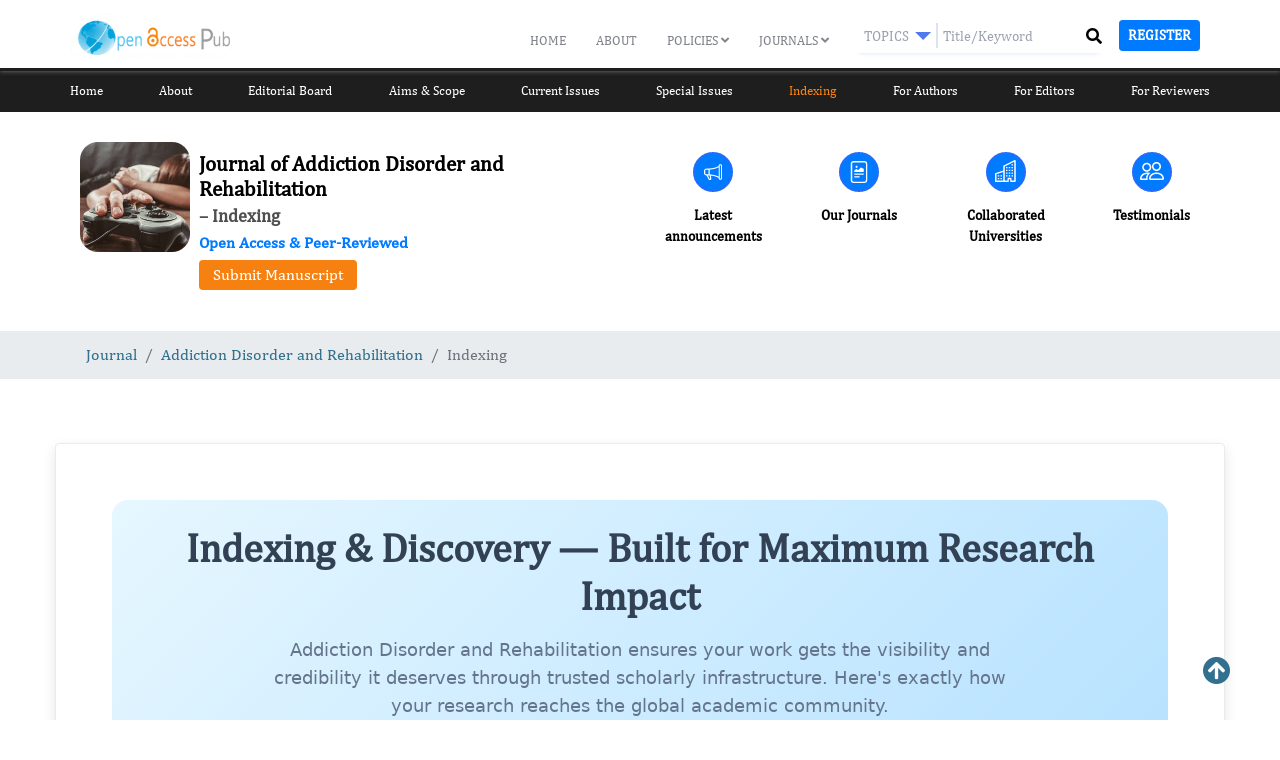

--- FILE ---
content_type: text/html; charset=UTF-8
request_url: https://oap-journals.com/journal/addiction-disorder-and-rehabilitation/indexing
body_size: 20459
content:

<!doctype html>

<html lang="en">

    <head>

        <!-- Google Tag Manager -->
<script type="d779524f3757f2909fa17689-text/javascript">(function(w,d,s,l,i){w[l]=w[l]||[];w[l].push({'gtm.start':
new Date().getTime(),event:'gtm.js'});var f=d.getElementsByTagName(s)[0],
j=d.createElement(s),dl=l!='dataLayer'?'&l='+l:'';j.async=true;j.src=
'https://www.googletagmanager.com/gtm.js?id='+i+dl;f.parentNode.insertBefore(j,f);
})(window,document,'script','dataLayer','GTM-WPSVXWV');</script>
<!-- End Google Tag Manager -->

        <meta name="yandex-verification" content="f30c1f022629f7d6" />



        <!-- Required meta tags -->

        
        
        <meta charset="UTF-8">

        <meta name="viewport" content="width=device-width, initial-scale=1.0">

        <!-- <meta name="robots" content="all" /> -->

<!-- <link rel="canonical" href="" /> -->
<link rel="canonical" href="https://openaccesspub.org/journal/addiction-disorder-and-rehabilitation/indexing" />
<title>Journal of Addiction Disorder and Rehabilitation | JADR | Open Access Pub </title>

<!-- <meta name="title" content="Journal of Addiction Disorder and Rehabilitation | JADR | Open Access Pub "/> -->
<meta name="description" content="Addiction Disorder and Rehabilitation is a scholarly journal devoted to advances in physical, occupational, and psychotherapies for treating addict..."/>
<!-- <meta name="keywords" content="Addiction, Disorders, Rehabilitation"/> -->
<meta name="keywords" />


<meta property="og:title" content="Journal of Addiction Disorder and Rehabilitation | JADR | Open Access Pub " />
<meta property="og:description" content="Addiction Disorder and Rehabilitation is a scholarly journal devoted to advances in physical, occupational, and psychotherapies for treating addict..." />
<meta property="og:image" content="https://twitter.com/Open_Access_Pub/photo" />
<meta property="og:type" content="website" />
<meta property="og:site_name" content="Open Access Pub" />
<meta property="og:url" content="https://openaccesspub.org/journal/addiction-disorder-and-rehabilitation/indexing" />
<meta property="og:locale" content="en" />

<meta property="twitter:title" content="Journal of Addiction Disorder and Rehabilitation | JADR | Open Access Pub " />
<meta property="twitter:description" content="Addiction Disorder and Rehabilitation is a scholarly journal devoted to advances in physical, occupational, and psychotherapies for treating addict..." />
<meta property="twitter:image" content="https://twitter.com/Open_Access_Pub/photo" />
<meta property="twitter:card" content="summary_large_image" />
<meta property="twitter:url" content="https://openaccesspub.org/journal/addiction-disorder-and-rehabilitation/indexing" />

<meta name="robots" content="index,follow">
<meta http-equiv='content-language' content='en-us'>
<meta name="author" content="Open Access Pub">
<script type="application/ld+json">{
    "@context" : "https://schema.org",
    "@type" : "Organization",
    "name" : "Openaccesspub",
    "logo":" https://openaccesspub.org/assects-2020/img/logo.svg",
    "description": "Open Access Pub is publishing Online Scientific journals using old/new open independent journals. All the Open Access peer-reviewed journals provide a platform for the dissemination of the original research articles in various multidisciplinary interests in the form of Volume and Issues.",
    "url": " https://openaccesspub.org",
    "image" : " https://openaccesspub.org/assects-2020/img/1612009472_7e4287bc24f4220febb3.png",
    "address" :{
      "@type" : "PostalAddress",
      "streetAddress" : "616 Corporate Way, Suite 2-6158",
      "addressRegion" : "Valley Cottage, NY 10989",
      "addressCountry" : "United states"
    },
    "sameAs" : [
      "https://twitter.com/Open_Access_Pub",
      "https://www.facebook.com/openaccesspub"
    ]
  }</script>
<script type='application/ld+json'> 
  {
    "@context": "http://www.schema.org",
    "@type": "WebSite",
    "name": "Openaccesspub",
    "alternateName":"OAP"
}</script>

        
        <!--  -->

        <link rel="stylesheet" href="https://oap-journals.com/assects-2020/css/aos.css" />

        <link href="https://oap-journals.com/assects-2020/css/social_fixed.css"  rel = "stylesheet" type="text/css" />



        <!--  -->

        <link rel="shortcut icon" type="image/x-icon" href="https://oap-journals.com/assects-2020/img/favicon.ico"/>

        <!-- Bootstrap Core CSS -->



        <link   rel="stylesheet" href="https://oap-journals.com/assects-2020/css/bootstrap.min.css">     

        <link   rel="stylesheet" href="https://oap-journals.com/assects-2020/css/font-awesome.min.css">     

        <!-- Slick Slider -->

        <link  href="https://oap-journals.com/assects-2020/css/slick.css" rel="stylesheet" type="text/css">

        <!-- portfolio Slider -->

        <!-- Custom CSS -->

      

        

        <!-- Custom Fonts Awesome -->

     <!--   <link rel="stylesheet" href="https://stackpath.bootstrapcdn.com/font-awesome/4.7.0/css/font-awesome.min.css">  --> 

     <link href="https://oap-journals.com/assects-2020/fonts/cambria/stylesheet.css"  rel = "stylesheet" type="text/css" />

        <link href="https://oap-journals.com/assects-2020/css/main_site_2020.css" rel="stylesheet">

        <link href="https://use.fontawesome.com/releases/v5.0.6/css/all.css" rel="stylesheet">

        

      

        

        

      <!--<link href="https://oap-journals.com/ckeditor/sample.css" rel="stylesheet"> -->

              <link href="https://oap-journals.com/assects-2020/css/sample.css" rel="stylesheet"> 

        

        <script src="https://code.jquery.com/jquery-3.4.1.min.js" type="d779524f3757f2909fa17689-text/javascript"></script>

        <script src="https://cdnjs.cloudflare.com/ajax/libs/popper.js/1.11.0/umd/popper.min.js" type="d779524f3757f2909fa17689-text/javascript"></script>

        

        <script src="https://oap-journals.com/assects-2020/js/bootstrap.min.js" type="d779524f3757f2909fa17689-text/javascript"></script> 

        <script src="https://oap-journals.com/assects-2020/js/slick.min.js" type="d779524f3757f2909fa17689-text/javascript"></script>

        <script src="https://oap-journals.com/assects-2020/js/aos.js" type="d779524f3757f2909fa17689-text/javascript"></script>

        

        <!-- Fancybox: disable legacy v2 includes to avoid conflicts with v3 -->
        <!--
        <script type="text/javascript" src="https://oap-journals.com/assects-2020/fancy/jquery.mousewheel-3.0.6.pack.js"></script>
        <script type="text/javascript" src="https://oap-journals.com/assects-2020/fancy/jquery.fancybox.pack.js?v=2.1.7"></script>
        <link rel="stylesheet" type="text/css" href="https://oap-journals.com/assects-2020/fancy/jquery.fancybox.css?v=2.1.7" media="screen" />
        <link rel="stylesheet" type="text/css" href="https://oap-journals.com/assects-2020/fancy/jquery.fancybox-buttons.css?v=2.1.7" />
        <script type="text/javascript" src="https://oap-journals.com/assects-2020/fancy/jquery.fancybox-buttons.js?v=2.1.7"></script>
        <link rel="stylesheet" type="text/css" href="https://oap-journals.com/assects-2020/fancy/jquery.fancybox-thumbs.css?v=2.1.7" />
        <script type="text/javascript" src="https://oap-journals.com/assects-2020/fancy/jquery.fancybox-thumbs.js?v=2.1.7"></script>
        <script type="text/javascript" src="https://oap-journals.com/assects-2020/fancy/jquery.fancybox-media.js?v=1.0.0"></script>
        -->

        <link href="https://fonts.googleapis.com/css2?family=Roboto:wght@400;500;700&display=swap" rel="stylesheet">

        <meta name="google-site-verification" content="6gRHKuJYLhtLcnPjC6l_XLPOmmnDF9W5o9Hktttp-sc" />

        <meta name="yandex-verification" content="709c4ab90f80773b" />




        <!-- jQuery already loaded above, removed duplicate -->
  <link rel="stylesheet" href="https://cdn.jsdelivr.net/npm/@fancyapps/fancybox@3.5.7/dist/jquery.fancybox.min.css">
  <script src="https://cdn.jsdelivr.net/npm/@fancyapps/fancybox@3.5.7/dist/jquery.fancybox.min.js" type="d779524f3757f2909fa17689-text/javascript"></script>

        <!--Start of Tawk.to Script-->

        <script type="d779524f3757f2909fa17689-text/javascript">

        var Tawk_API=Tawk_API||{}, Tawk_LoadStart=new Date();

        (function(){

        var s1=document.createElement("script"),s0=document.getElementsByTagName("script")[0];

        s1.async=true;

        s1.src='https://embed.tawk.to/5be39fab0e6b3311cb785b5f/default';

        s1.charset='UTF-8';

        s1.setAttribute('crossorigin','*');

        s0.parentNode.insertBefore(s1,s0);

        })();

        </script>

        <!--End of Tawk.to Script-->
        <style>
           /* @import url('https://fonts.googleapis.com/css?family=Montserrat&display=swap');*/

*{
  margin: 0;
  padding: 0;
  box-sizing: border-box;
  outline: none;
  list-style: none;
  /*font-family: 'Montserrat', sans-serif;*/
}

/*body{
  background: #e4eefa;
}*/
/*
.wrapper{
  position: absolute;
  top: 50%;
  left: 50%;
  transform: translate(-50%,-50%);
}*/

.wrapper .search_box{
  width: 260px;
  background: #fff;
  border-radius: 5px;
  height: 35px;
  display: flex;
  padding: 5px;
  box-shadow: 0 8px 6px -10px #b3c6ff;
}

.wrapper .search_box .dropdown{
  width: 150px;
  border-right: 2px solid #dde2f1;
  color: #9fa3b1;
  position: relative;
  cursor: pointer;
}

.wrapper .search_box .dropdown .default_option{
  text-transform: uppercase;
/*  padding: 3px 20px;*/
padding-top: 3px;
padding-left: 10px;
padding-right: 27px;
  font-size: 14px;
}

.wrapper .search_box .dropdown ul{
  position: absolute;
  top: 35px;
  left: -10px;
  background: #fff;
  width: 150px;
  border-radius: 5px;
  padding: 20px;
  display: none;
  box-shadow: 8px 8px 6px -10px #b3c6ff;
}

.wrapper .search_box .dropdown ul.active{
  display: block;
}

.wrapper .search_box .dropdown ul li{
  padding-bottom: 20px;
}

.wrapper .search_box .dropdown ul li:last-child{
  padding-bottom: 0;
}

.wrapper .search_box .dropdown ul li:hover{
  color: #6f768d;
}

.wrapper .search_box .dropdown:before{
  content: "";
  position: absolute;
  top: 9px;
  right: 5px;
  border: 8px solid;
  border-color: #5078ef transparent transparent transparent;
}

.wrapper .search_box .search_field{
  width: 350px;
  height: 100%;
  position: relative;
}

.wrapper .search_box .search_field .input{
  width: 100%;
  height: 100%;
  border: 0px;
  font-size: 14px;
  padding-left: 5px;
  padding-right: 38px;
  color: #6f768d;
}

.wrapper .search_box .search_field .fa{
  position: absolute;
  top: 3px;
  right: 10px;
  font-size:17px;
  color: #5078ef;
  cursor: pointer;
}

::-webkit-input-placeholder { /* Chrome/Opera/Safari */
  color: #9fa3b1;
}
::-moz-placeholder { /* Firefox 19+ */
 color: #9fa3b1;
}
:-ms-input-placeholder { /* IE 10+ */
  color: #9fa3b1;
}

        </style>

        <script type="d779524f3757f2909fa17689-text/javascript">
            function ca(){

                document.getElementById("A").scrollIntoView(true);

            }

            function bsear(){


                document.addEventListener("click", (evt) => {

                    const flyoutElement = document.getElementById("search_keyword_jheader1");

                    let targetElement = evt.target; // clicked element



                    do {

                        if (targetElement == flyoutElement) {

                            // This is a click inside. Do nothing, just return.

                            document.getElementById("search_keyword_jheader1").style.width="180px";

                            //document.getElementById("sear").style.marginTop="0px";

                            $( "#soc" ).removeClass( "col-xs-1" );

                            $( "#sear" ).removeClass( "col-xs-11" );

                            $( "#soc" ).addClass( "col-xs-4" );

                            $( "#sear" ).addClass( "col-xs-8" );

                            return;

                        }

                        // Go up the DOM

                        targetElement = targetElement.parentNode;

                    } while (targetElement);



                    // This is a click outside.

                    document.getElementById("search_keyword_jheader1").style.width="100px";

                    //document.getElementById("sear").style.marginTop="-20px";

                    $( "#soc" ).removeClass( "col-xs-4" );

                    $( "#sear" ).removeClass( "col-xs-8" );

                    $( "#soc" ).addClass( "col-xs-1" );

                    $( "#sear" ).addClass( "col-xs-111" );

                });

            }

            function ca(){

                document.getElementById("A").scrollIntoView(true);

            }



        </script>

    </head>

    <body  class="journal-body"> 

        <!-- Google Tag Manager (noscript) -->
<noscript><iframe src="https://www.googletagmanager.com/ns.html?id=GTM-WPSVXWV"
height="0" width="0" style="display:none;visibility:hidden"></iframe></noscript>
<!-- End Google Tag Manager (noscript) -->

        <!-- Header Styles Starts -->

        <!-- Header Styles Starts -->

        <header class="inner-header scrolled">



         <div class="container">

            <nav  class="navbar navbar-expand-lg pl-0 pr-0 nav-responsive">

               <a class="navbar-brand" href="https://oap-journals.com"><img src="https://oap-journals.com/assects-2020/img/logo.svg" alt="Open Access Pub"></a>
        
        


               <div class="collapse navbar-collapse mt-md-2" id="navbarCollapse">

                   <ul class="navbar-nav">



                     <li  >



                        <a class="main-menu text-uppercase"  href="https://oap-journals.com">Home</a>



                     </li>



                     <li  >



                        <a  class="main-menu text-uppercase" href="https://oap-journals.com/about-oap">About</a>



                     </li>



                     <li



                     


                      class="dropdown  " id='1'>



                      <a class="main-menu text-uppercase" href="#" class="dropdown-toggle" data-toggle="dropdown" style="padding-bottom: 20px;"> Policies  <span class="pull-down-container"><i id="a_1" class="fa fa-angle-down pull-down" ></i></span></a> 



                      <ul class="dropdown-menu">



                      <li class="py-2"><a style=" color: #82858c!important;" href="https://oap-journals.com/publication-ethics" id="ethics">Ethics</a></li>



                      <li class="py-2"><a style=" color: #82858c!important;" href="https://oap-journals.com/peer-review" id="peer_review">Peer Review</a></li>



                      <li class="py-2"><a style=" color: #82858c!important;" href="https://oap-journals.com/open-access" id="open_access">Open Access</a></li>



                      <li class="py-2" style="border-top: 1px solid #E8E8E8; color: #82858c!important;"><a style=" color: #82858c!important;" href="https://oap-journals.com/advertising" id="advertising">Advertising</a></li>



                      </ul>

</li>



                     

                     <li class="dropdown " id='2'>

                        <a  class="main-menu text-uppercase" href="https://oap-journals.com/openaccess-journals-a-to-z/all"  class="dropdown-toggle" data-toggle="dropdown" style="padding-bottom: 20px;">Journals <span class="pull-down-container"><i id="a_2" class="fa fa-angle-down pull-down"></i></span> </a>



                      

                          <ul class="dropdown-menu">



                          <li class="py-2"><a style=" color: #82858c!important;" href="https://oap-journals.com/openaccess-journals-a-to-z/all" id="journals_a_z">A-Z</a></li>



                          <li class="py-2"><a style=" color: #82858c!important;" href="https://oap-journals.com/openaccess-journals-subject" id="journals_by_subject">Subject wise</a></li>



                          </ul>



                          </li>



                     <!--<li>



                        <a  href="javascript:void(0)">Submit Manuscript</a>



                     </li>-->



                      </ul>



                  <a class="close-btn-nav d-none" href="javascript:void(0)"><i class="fa fa-times" aria-hidden="true"></i></a>



                  <!--<div class="inner-social-links">



                     <i class="fa fa-facebook-f"></i>



                     <i class="fa fa-twitter-square"></i>



                     <i class="fa fa-instagram"></i>



                     <i class="fa fa-linkedin"></i>



                     <i class="fa  fa-skype"></i>



                  </div>-->



               </div>

               <div class="heder-serach">
               <button class="reg" style="margin-left: 10px; font-weight: 700;" onclick="if (!window.__cfRLUnblockHandlers) return false; location.href='https://oap.manuscriptzone.net/auth/register';" data-cf-modified-d779524f3757f2909fa17689-="">   <i class="fa fa-user " style ="color:white;"> </i></button>
                <i class="fa fa-search click_search mb_serach" style ="color:white;"></i>
               
               <button class="navbar-toggler" type="button" data-toggle="collapse" data-target="#navbarCollapse" aria-controls="navbarCollapse" aria-expanded="false" aria-label="Toggle navigation">

               <i class="fa fa-bars"></i>

               </button>
                    <div  class="Secondary-nav justify-content-end">            



                   <!--



                  <form class="" role="search" action="https://oap-journals.com/article/journal_search" method = "post">



                                     <input type="text" title="" class="form-control" id="search_keyword_jheader" name="search_keyword" placeholder="Type here for search .." required>



                   <button id="search_btn_jheader" type="submit" value = "Search"  class="icon-search ">



                   <i class="fa fa-search"></i></button>



                                </form>



                   -->          
                <div class="search-container">



      <!-- 



  <form class="form-inline mr-auto" role="search" action="https://oap-journals.com/article/journal_search" method="post">



<input type="text" title="" class="" id="search_keyword_jheader" name="search_keyword" placeholder="Search" required="">



<button style="background-color: #4391ed;" type="submit"><i style="color: #fff;" class="fa fa-search"></i></button>



</form>



         -->



                <!-- <form class="" id="search-form" role="search" action="https://oap-journals.com/article/journal-search" method="post">



                    <div class="input-group">



                        <input type="text" title="" data-toggle="popover" class="form-control" id="search_keyword_jheader" placeholder="Search" name="search_keyword" size="20px;" required="" style="background: transparent;border-radius: 18px;color: #fff;">



                        <div class="input-group-append custom-append" style="    display: block;position: absolute;top: 0px;">



                            <button class="btn btn-success" type="submit" id="search_btn" style="background-color: transparent!important; border: none; " value="Search">



                                <span class="fa fa-search" style="margin: 0px 0px 0px !important;z-index: 99;cursor: pointer;"></span>



                            </button>



                        </div>



                    </div>



                </form> -->
<!--  <script src="https://kit.fontawesome.com/b99e675b6e.js"></script> -->
    <form role="form" method="get" action="https://oap-journals.com/open-access-journals-search">
    <div class="wrapper searchdrop">
        <div class="search_box">
            <div class="dropdown">
                <div class="default_option">Topics</div>  
                <ul>
                  <li>Topics</li>
                  <li>Article</li>
                  <li>Journal</li>                  
                </ul>
            </div>
            <div class="search_field">
              <input type="hidden" name="type" class="selectedoption" value="Topics">
              <input type="text" name ="search" class="input search_keyword" placeholder="Title/Keyword">
              

            </div>
            
          
        </div>
        <div class="serch-div"><button type="submit" style="display: contents;"><i type="submit" class="fa fa-search click_search"></i></button></div>
    </div>
   


</form>

       </div>  
  </div>
                </div>  
               <button class="btn  btn-sm text-uppercase btn-custom register-res" style="margin-left: 10px; font-weight: 700;" onclick="if (!window.__cfRLUnblockHandlers) return false; location.href='https://oap.manuscriptzone.net/auth/register';" data-cf-modified-d779524f3757f2909fa17689-="">Register</button>
                <div id="google_translate_element"></div>

<script type="d779524f3757f2909fa17689-text/javascript">
function googleTranslateElementInit() {
  new google.translate.TranslateElement({pageLanguage: 'en'}, 'google_translate_element');
}
</script>

<script type="d779524f3757f2909fa17689-text/javascript" src="//translate.google.com/translate_a/element.js?cb=googleTranslateElementInit"></script>
            </nav>



         </div>

        <!-- <form class="top-inner-search">

            <div class="position-relative"> <i class="fa fa-search" aria-hidden="true"></i>

              <input class="form-control" type="text"  aria-label="Search">

              <button class="btn btn-primary">Search</button>

            </div>

          </form>-->

        </header>

        <!-- // Header Styles -->

        
        <div class="journal-menu down">
          <div class="journal-Ttile">
            <h2 style="font-size: 20px;font-weight: bold;margin: 0;">
Journal of Addiction Disorder and Rehabilitation
            </h2>

               </div>
        <button style="color:#fff;  " class="btn  filterbtn"><span>+</span> Journal Menu </button>

<div class="inner-menu">

<button class="filterclosebtn btn"><i class="fa fa-close" aria-hidden="true"></i></button>

<div class="clearfix"></div>

    <div class="container">

        <ul class="d-lg-flex justify-content-center justify-content-between">

            <li class="noactive">

                <a href="https://oap-journals.com/journal/addiction-disorder-and-rehabilitation">Home</a>

            </li>

            <li class="noactive">

                <a href="https://oap-journals.com/journal/addiction-disorder-and-rehabilitation/about">About</a>

            </li>

            <li class="noactive">

                <a href="https://oap-journals.com/journal/addiction-disorder-and-rehabilitation/editorial-board">Editorial Board</a>

            </li>

            <li class="noactive">

                <a href="https://oap-journals.com/journal/addiction-disorder-and-rehabilitation/aim-and-scope">Aims & Scope</a>

            </li>

                        <li class="noactive">
                <a href="https://oap-journals.com/journal/addiction-disorder-and-rehabilitation/current-issue">Current Issues</a>
            </li>
            
            
            
            <li class="noactive havesubmenu"><a href="#">Special Issues</a>

                   <ul>

                      <li><a href="https://oap-journals.com/journal/addiction-disorder-and-rehabilitation/proposed-special-issue">Proposing a special issue</a></li>

                      <li><a href="https://oap-journals.com/journal/addiction-disorder-and-rehabilitation/submit-special-issue">Submit to Special Issue</a></li>

                                            <li><a href="https://oap-journals.com/journal/addiction-disorder-and-rehabilitation/ongoing-special-issue">Ongoing special issue</a></li>
                      
                      
                 </ul>

            </li>

            
            <li class="active">

                <a href="https://oap-journals.com/journal/addiction-disorder-and-rehabilitation/indexing">Indexing</a>

            </li>

            
            <li class="noactive havesubmenu"><a href="#">For Authors</a>

                   <ul>

                      <li><a href="https://oap-journals.com/journal/addiction-disorder-and-rehabilitation/submit-paper">Submit Paper</a></li>

                      <li><a href="https://oap-journals.com/journal/addiction-disorder-and-rehabilitation/instructions-for-author">Instructions for Author</a></li>

                      <li><a href="https://oap-journals.com/journal/addiction-disorder-and-rehabilitation/data-archiving-permissions">Data Archiving Permissions</a></li>

                      <li><a href="https://oap-journals.com/journal/addiction-disorder-and-rehabilitation/copyright-license">Copyright and License</a></li>

                      <li><a href="https://oap-journals.com/journal/addiction-disorder-and-rehabilitation/article-processing-charges">Article Processing Charges</a></li>

                      <li><a href="https://oap-journals.com/journal/addiction-disorder-and-rehabilitation/membership">Membership</a></li>

                      <li><a href="https://oap-journals.com/journal/addiction-disorder-and-rehabilitation/language-editing-service">Language Editing Service</a></li>

                      <li><a href="https://oap-journals.com/journal/addiction-disorder-and-rehabilitation/editorial-policies">Editorial Policies</a></li>

                      <li><a href="https://oap-journals.com/journal/addiction-disorder-and-rehabilitation/call-for-papers">Call For Papers</a></li>



                 </ul>

            </li>

            
            <li class="noactive havesubmenu"><a href="#">For Editors</a>

                <ul>

                      <li><a href="https://oap-journals.com/journal/addiction-disorder-and-rehabilitation/editors-guidelines">Editors Guidelines</a></li>

                      <li><a href="https://oap-journals.com/journal/addiction-disorder-and-rehabilitation/editor-benefits">Editor Benefits</a></li>

                      <li><a href="https://oap-journals.com/journal/addiction-disorder-and-rehabilitation/editor-register">Register</a></li>

                      <li><a href="https://oap-journals.com/journal/addiction-disorder-and-rehabilitation/editor-resources">Resources</a></li>

                 </ul>

            </li>

            
            <li class="noactive havesubmenu"><a href="#">For Reviewers</a>

                <ul>

                      <li><a href="https://oap-journals.com/journal/addiction-disorder-and-rehabilitation/reviewer-guidelines">Reviewer guidelines</a></li>

                      <li><a href="https://oap-journals.com/journal/addiction-disorder-and-rehabilitation/reviewer-register">Register</a></li>

                      <li><a href="https://oap-journals.com/journal/addiction-disorder-and-rehabilitation/reviewer-benefits">Reviewer Benefits</a></li>

                      <li><a href="https://oap-journals.com/journal/addiction-disorder-and-rehabilitation/reviewer-resources">Resources</a></li>

                 </ul>

            </li> 
            <li class="script-btn">
            <a style="


max-width: 200px;

margin: 0 auto;

" class="btn btn-primary btn-lg" href="/manuscript-submission-form" role="button" bis_skin_checked="1">Submit Manuscript</a>
            </li>

        </ul>

    </div>

</div>



               </div>
       


   <style type="text/css">
.mb_serach {
    display: none !important;
}
    @media   (min-width:993px) and (max-width:8000px) {
      .script-btn a.btn.btn-primary.btn-lg{
        display: none;
      }
      .heder-serach  .reg {
        display: none;
      }
      .searchdrop .serch-div {
    position: absolute;
    top: 7px;
    right: 7px;
}
.wrapper.searchdrop {
    position: relative;
}
      header.inner-header.scrolled.up {
    transform: translateY(0) !important;
}
.journal-Ttile {
    display: none;
}
}
    @media   (min-width:200px) and (max-width:600px) {
         .inner-menu.Jmmenu {
    display: block;
}
      .script-btn a.btn.btn-primary.btn-lg {
    width: 100% !important;
    max-width: 100% !important;
    background: #f68110 !important;
    color: white !important;
    border: 0;
    margin-top: 7px !important;
}
      .inner-jumbotron {
    padding: 101px 0 !important;
}
      .searchdrop {
    display: flex;
    justify-content: space-between;
    gap: 10px;
    align-items: center;
    background: white;
    padding: 8px 15px;
    border-radius: 7px;
}
      .mb_serach {
    display: block !important;
}
header .navbar .Secondary-nav button {
    padding: 0;
    background: #f68110;
    border: unset;
    border-radius: 5px;
}
      .container, .container-fluid, .container-lg, .container-md, .container-sm, .container-xl {

    padding-right: 20px !important;
    padding-left: 13px;

}
      .journal-Ttile h2 {
    font-size: 20px;
    font-weight: bold;
    margin: 0;
}
.journal-Ttile {
    background: black;
    margin-bottom: 2px;
    color: white;
    padding: 16px 12px;
}
.inner-menu li ul {
    background: #e3e3e3 !important;
}
      .filterbtn span {
    font-size: 20px;
    margin-right: 6px;
}
body .journal-menu {
    position: fixed !important;
    top: 68px !important;
    width: 100% !important;
    z-index: 99;
    transition: all 0.5s ease 0s;
    background: white;
    border-top: 3px solid white;
}
.down + .journal-menu.up {
    top: 67px !important;
}
.journal-menu.down {
    position: fixed;
    top: 68px !important;
    width: 100%;
    z-index: 99;
    transition: all 0.5s ease 0s;
    background: white;
    border-top: 3px solid white;
}
.journal-menu.up {
    top: 0 !important;
    position: fixed;
    width: 100%;
    z-index: 99;
    transition: all 0.5s ease 0s;
    background: white;
    border-top: 3px solid white;
}
      .filterbtn {
       margin: 0 !important;
    width: calc(100% );
    text-align: left !important;
}
.heder-serach  .reg {
    background: transparent;
    border: 0;
}
.heder-serach .click_search, .heder-serach  .fa.fa-user {
    display: block;
    background: #f68110;
    padding: 10px 16px;
    border-radius: 4px;
    font-size: 15px;
    min-height: 36px;
    position: relative;
    top: 1px;
    color: #fff !important;
    margin: 0 !important;
}
      button.filterclosebtn.btn {
    display: none;
}
.inner-menu {
    position: relative !important;
    top: 0px !important;
    left: 0  !important;
    background: white;
    display: none;
    transition: unset !important;
    box-shadow: 0 0 56px gray;
}
.inner-menu ul li a {
    color: #000 !important;
  }
  .inner-menu ul li {
    margin-bottom: 0 !important;
}
      div#navbarCollapse {
    position: absolute;
    width: calc(100% + 31px);
    left: -15px;
    top: 67px;
    background: #050800;
}

      header {
        transition: all 0.5s ease 0s;
}
.heder-serach {
    margin-left: 0 !important;
    display: flex;
    align-items: center;
    gap: 10px;
}
.register-res {
  display: none;

}
.heder-serach .Secondary-nav {
    display: none !important;
    top: 58px !important;
    width: 100%;
}
.heder-serach .Secondary-nav.secondari-hide-show {
    display: block !important;
}
.heder-serach i.fa.fa-search.click_search {
    display: block;
}
}
@media   (min-width:601px) and (max-width:992px) {
     .inner-menu.Jmmenu {
    display: block;
}
  .script-btn a.btn.btn-primary.btn-lg {
    width: 100% !important;
    max-width: 100% !important;
    background: #f68110 !important;
    color: white !important;
    border: 0;
    margin-top: 7px !important;
}
  .searchdrop {
    display: flex;
    justify-content: space-between;
    gap: 10px;
    align-items: center;
    background: white;
    padding: 8px 15px;
    border-radius: 7px;
}
      .mb_serach {
    display: block !important;
}
header .navbar .Secondary-nav button {
    padding: 0;
    background: #f68110;
    border: unset;
    border-radius: 5px;
}
      .container, .container-fluid, .container-lg, .container-md, .container-sm, .container-xl {

    padding-right: 20px !important;
    padding-left: 13px;

}
      .journal-Ttile h2 {
    font-size: 20px;
    font-weight: bold;
    margin: 0;
}
.journal-Ttile {
    background: black;
    margin-bottom: 2px;
    color: white;
    padding: 16px 12px;
}
.inner-menu li ul {
    background: #e3e3e3 !important;
}
      .filterbtn span {
    font-size: 20px;
    margin-right: 6px;
}
body .journal-menu {
    position: fixed !important;
    top: 71px !important;
    width: 100% !important;
    z-index: 99;
    transition: all 0.5s ease 0s;
    background: white;
    border-top: 3px solid white;
}
.down + .journal-menu.up {
    top: 71px !important;
}
.journal-menu.down {
    position: fixed;
    top: 71px !important;
    width: 100%;
    z-index: 99;
    transition: all 0.5s ease 0s;
    background: white;
    border-top: 3px solid white;
}
.journal-menu.up {
    top: 0 !important;
    position: fixed;
    width: 100%;
    z-index: 99;
    transition: all 0.5s ease 0s;
    background: white;
    border-top: 3px solid white;
}
      .filterbtn {
       margin: 0 !important;
    width: calc(100% );
    text-align: left !important;
}
.heder-serach  .reg {
    background: transparent;
    border: 0;
}

.heder-serach .click_search,.heder-serach  .fa.fa-user  {
    display: block;
    background: #f68110;
    padding: 10px 16px;
    border-radius: 4px;
    font-size: 15px;
    min-height: 36px;
    position: relative;
    top: 1px;
    color:#fff !important;
}
      button.filterclosebtn.btn {
    display: none;
}
.inner-menu {
    position: relative !important;
    top: 0px !important;
    left: 0  !important;
    background: white;
    display: none;
    transition: unset !important;
    box-shadow: 0 0 56px gray;
}
.inner-menu ul li a {
    color: #000 !important;
  }
  .inner-menu ul li {
    margin-bottom: 0 !important;
}
      div#navbarCollapse {
    position: absolute;
    width: calc(100% + 31px);
    left: -15px;
    top: 67px;
    background: #050800;
}

      header {
        transition: all 0.5s ease 0s;
}
.heder-serach {
    margin-left: 0 !important;
    display: flex;
    align-items: center;
    gap: 10px;
}
.register-res {
  display: none;

}
.heder-serach .Secondary-nav {
    display: none !important;
    top: 69px !important;
    width: 100%;
    position: absolute;
    left: 0;
}
.heder-serach .Secondary-nav.secondari-hide-show {
    display: block !important;
}
.heder-serach i.fa.fa-search.click_search {
    display: block;
}
}
header.inner-header.scrolled.up {
    transform: translateY(-100%);
}



          header .navbar .navbar-nav li a.main-menu {

       color: #fff;

      }

     header .navbar .navbar-nav li.active a.main-menu{

        color: rgba(246, 131, 21, 1)!important;

      }

      .inner-banner {

   background: url('https://openaccesspub.org/assects-2020/img/new_banner2.png');background-size: cover !important;

}

ul.dropdown-menu li:hover {

    background-color: #EDF6FF;

    border-left:2px solid #1872D3

}





.navbar-nav .dropdown-menu {

    top: 22px !important;

    left: -30px !important;

    margin-top: 20px;

    }



    .btn-custom:hover{

      background-color: #2a80db;

      color: #fff;

    }

    .btn-custom{

          color: #fff;

    background-color: #007bff;

    border-color: #007bff;

}

    

    @media screen and (max-width: 767px) {

  .inner-header{

       background: rgba(5, 8, 0, 1)!important;



    }

}

 @media screen and (min-width: 767px) {

  .inner-header{

       background: url('https://openaccesspub.org/assects-2020/img/new_banner2.png');

       background-size: cover;

    }

}

    @media screen and (max-width: 350px) {

  .custom-append{

      left: 70%;



    }

}

 @media screen and (min-width: 350px) {

  .custom-append{

       left: 80%;

    }

}

        </style>

<!-- jQuery already loaded in head, removed duplicate --> 

        <script type="d779524f3757f2909fa17689-text/javascript">

// BWii
$(document).ready(function() {
    var check_havesubmenu=0;
    $(".havesubmenu").on('click', function (event){
        check_havesubmenu=1;
    });
  $(document).on('click', function (event) {
    if(check_havesubmenu==0){
    $("#navbarCollapse").removeClass('show');
    $(".inner-menu").removeClass('Jmmenu');
          $('button.btn.filterbtn span').html("+");
}
});
$('.filterbtn').on('click', function (event) {
  event.stopPropagation();
});}

);


$(".filterbtn").click(function(){
    var check= $(".inner-menu").hasClass("Jmmenu");
  console.log(check);
  if(!check){
    $('button.btn.filterbtn span').html("-");
    $(".inner-menu").addClass("Jmmenu");
  }
  else{
    $('button.btn.filterbtn span').html("+");
   
    $(".inner-menu").removeClass("Jmmenu");
  }
    // $(".inner-menu").removeClass("jmenu");
  });
  var lastScrollTop = 0;
$(window).scroll(function(event){
   var st = $(this).scrollTop();
   if (st > lastScrollTop){
       $('.inner-header').removeClass('down');
         $('.inner-header').addClass('up');
       $('.journal-menu').removeClass('down');
         $('.journal-menu').addClass('up');
   } else {
       $('.inner-header').removeClass('up');
         $('.inner-header').addClass('down');
       $('.journal-menu').removeClass('up');
         $('.journal-menu').addClass('down');
   }
   lastScrollTop = st;
});

// BWII

             var count=3;
            $(".dropdown").click(function(){
                if(count%2==1){
                $(".dropdown ul").addClass("active");
                count++;}
                else{
                    $(".dropdown ul").removeClass("active");
                count++;
                }
            });
            
            $(".default_option").click(function(){
                $(".dropdown ul").addClass("active");
            });

            $(".dropdown ul li").click(function(){
              var text = $(this).text();
              $(".default_option").text(text);
              $(".dropdown ul").removeClass("active");
               $(".selectedoption").val(text);
            });
            


          $("li").click(function(){

            var id = $(this).attr('id');

            if(id == null || id == ''){



            }else{

              var check = $("#a_"+id).attr('class');



              if(check == 'fa fa-angle-down pull-down'){

                $("#a_"+id).attr('class','fa fa-angle-up pull-down');

              }else{

                $("#a_"+id).attr('class','fa fa-angle-down pull-down');

              }

            }

          });

        </script>

<style>
p.note-text {
    text-align: left;
    background: #007bff17;
    color: #0c0c0c;
    padding: 7px 10px;
    font-size: 13px;
    border-radius: 5px;
    font-weight: bold;
}
h1.journal-text {
    color: #007bff!important;
    font-size: 27px;
    font-weight: bold;
    margin-bottom: 9px;
    position: relative;
    text-align: left;
}
h1.journal-page-title {
    font-size: 28px;
    font-weight: 700;
    margin: 0;
    color: #000;
}
.journal-page-title-main {
    display: block;
}
.journal-page-subtitle {
    display: block;
    font-size: 18px;
    font-weight: 600;
    color: #4f4f4f;
    margin-top: 4px;
}
.inner-jumbotron-right h5{

    text-align: center;

    font-weight: 700;

    color: cornflowerblue;

    Font-size: 24px;

}
.inner-menu li.script-btn {
    display: none;
}
.inner-jumbotron-right{

    color: #353535 !important;

}
.metrics-heading h2 {
    text-align: center;
    padding-top: 8px;
    font-size: 20px;
    font-weight: bold;
}
.metrics_data_list {
    display: flex;
    align-items: center;
    justify-content: space-between;
    margin-bottom: 5px;
}
button.btn.btn-metric {
    background: #F68110;
    color: white;
    margin: 20px auto 16px;
    display: block;
    width: 100%;
    padding: 5px 0px;
    font-size: 20px;
}
.metrics_data {
    padding: 0 12px;
}
.metric_data_left h2 {
    font-size: 14px;
    font-weight: bold;
    margin: 0;
}
.jounal-jumbo {
    padding: 80px 0;
    background-position: center !important;
    margin-bottom: 21px;
}
.metric_data_right p {
    font-weight: bold;
    margin: 0;
    color: #007bff;
}
.inner-jumbotron-left {
    background: white;
    padding: 10px 18px;
}
.journal_boxes a.btn.btn-primary.btn-lg {
    background: #f68110 !important;
    border: 0;
}
p.journal-content {
    color: black;
    text-align: left;
    font-size: 14px;
    margin-bottom: 17px;
    margin-top: 15px;
}
.d-lg-flex.journal_boxes {
    justify-content: space-between;
}
.journal_boxes .inner-jumbotron-left {
    background: white;
    padding: 10px 18px;
    border-left: 5px solid #007bff;
    border-radius: 9px;
}
.journal_boxes .inner-jumbotron-right {
    width: 30%;
    background: white;
}
.inner-dv {
    display: flex;
    background: #ffffffd4;
    backdrop-filter: blur(2px);
    color: black;
    padding: 9px 10px;
}
.image img {
    width: 110px;
    height: 110px;
    object-fit: cover;
    border-radius: 18px;
}
.inner-dv h3 {
    font-weight: bold;
    font-size: 21px;
    margin-top: 9px;
    margin-bottom: 5px;
}
.inner-dv h1 {
    font-weight: bold;
    font-size: 21px;
    margin-top: 9px;
    margin-bottom: 5px;
}
.journal-iner-cont p {
    color: #007bff;
    font-weight: bold;
}
a.btn.btn-menuscript {
    background: #F68110 !important;
    color: white !IMPORTANT;
    padding: 2px 13px;
    margin-top: 5px;
}
.feacture {
    background: #ffffffd1;
    text-align: center;
    padding: 19px 4px 14px;
    height: 100%;
    color: black;
    backdrop-filter: blur(2px);
}
.feacture p {
    font-weight: bold;
    font-size: 14px;
    margin-top: 13px;
    color: black;
}
.feacture.bottom {
    border-radius:  0 15px;
}
.feacture.top {
    border-radius: 15px 0;
}
.feacture:hover circle {
    fill: white;
}
.feacture:hover path {
    fill: #007BFF;
}
.inner-banner.inner-bg {
    padding: 30px 0  0 !important;
    background-position: center;
}

@media (max-width:768px){
    .inner-banner {
    margin-top: 120px;
}
.inner-banner.inner-bg {
    padding: 30px 0 0 !important;
    background-position: center;
}
.inner-dv {
    flex-direction: column;
    justify-content: center;
    align-items: center;
}
 }

</style>


                                                







<div class="inner-banner inner-bg">


         <div class="container">

 <div class="row">
        <div class="col-lg-6 col-md-12 col-12 col-sm-12 mb-2">
            <div class="inner-dv">
            <div class="image">
                                    <img style="margin-right: 15px;" src="https://oap-journals.com/uploads/images/journals/40/1613521848_e7650549bf0b02bf6676.jpg" alt="Journal of Addiction Disorder and Rehabilitation" />
                                                    <!-- <img style="margin-right: 15px;" src="https://scontent.famd15-1.fna.fbcdn.net/v/t39.30808-6/304882251_506144514845147_7126152663335858185_n.jpg?_nc_cat=108&ccb=1-7&_nc_sid=09cbfe&_nc_ohc=X5Pck47JeW8AX-SULhL&_nc_ht=scontent.famd15-1.fna&oh=00_AfDuDX40sDMW1vDtIJP6DTkzELRy7RAuiYzrXMcxXnphLQ&oe=63DB6674" /> -->
                                            </div>
            <div class="journal-iner-cont">
                        <h1 class="journal-page-title">
                <span class="journal-page-title-main">Journal of Addiction Disorder and Rehabilitation</span>
                                    <span class="journal-page-subtitle">&ndash; Indexing</span>
                            </h1>
                <p>Open Access & Peer-Reviewed</p>
                <a class="btn btn-menuscript" target="_blank" href="https://oap-journals.com/manuscript-submission-form">Submit Manuscript</a>
            </div>
      
            </div>
           
        </div>
        <div class="col-lg-6 col-md-12 col-12 col-sm-12 ">
            <div class="row">
                <div class="col-lg-3 col-md-3 col-6 col-sm-6 mb-2">
                    <div class="feacture top">
                        <a href="https://openaccesspub.org/latest-announcements">
                    <svg width="40" height="40" viewBox="0 0 40 40" fill="none" xmlns="http://www.w3.org/2000/svg">
<circle cx="20" cy="20" r="19" fill="#007BFF" stroke="#236CFC" stroke-width="2"/>
<g clip-path="url(#clip0_63_2)">
<path d="M25.625 13.8125C25.625 13.3649 25.8028 12.9357 26.1193 12.6193C26.4357 12.3028 26.8649 12.125 27.3125 12.125C27.7601 12.125 28.1893 12.3028 28.5057 12.6193C28.8222 12.9357 29 13.3649 29 13.8125V26.1875C29 26.6351 28.8222 27.0643 28.5057 27.3807C28.1893 27.6972 27.7601 27.875 27.3125 27.875C26.8649 27.875 26.4357 27.6972 26.1193 27.3807C25.8028 27.0643 25.625 26.6351 25.625 26.1875V25.9468C23.1927 24.5506 20.5737 23.8734 17.849 23.6034L18.3046 26.6544C18.3352 26.8169 18.3296 26.9842 18.2882 27.1443C18.2467 27.3045 18.1705 27.4535 18.0649 27.5808C17.9593 27.7081 17.8269 27.8105 17.6772 27.8808C17.5275 27.9511 17.3641 27.9875 17.1988 27.9875H16.5822C16.3636 27.9875 16.1496 27.9237 15.9666 27.8041C15.7836 27.6844 15.6394 27.5139 15.5518 27.3136L13.4705 23.3874C13.3948 23.3861 13.319 23.385 13.2432 23.384C12.6474 23.3781 12.0779 23.1377 11.658 22.7149C11.2382 22.2921 11.0017 21.7209 11 21.125V18.875C11.002 18.2791 11.238 17.7078 11.6572 17.2842C12.0764 16.8606 12.6451 16.6186 13.241 16.6104C14.1725 16.5977 15.1038 16.5696 16.0344 16.526C19.4578 16.3528 22.9509 15.5709 25.625 14.0521V13.8125ZM26.75 13.8125V26.1875C26.75 26.3367 26.8093 26.4798 26.9148 26.5852C27.0202 26.6907 27.1633 26.75 27.3125 26.75C27.4617 26.75 27.6048 26.6907 27.7102 26.5852C27.8157 26.4798 27.875 26.3367 27.875 26.1875V13.8125C27.875 13.6633 27.8157 13.5202 27.7102 13.4148C27.6048 13.3093 27.4617 13.25 27.3125 13.25C27.1633 13.25 27.0202 13.3093 26.9148 13.4148C26.8093 13.5202 26.75 13.6633 26.75 13.8125ZM25.625 15.3312C22.988 16.6869 19.7649 17.4035 16.625 17.6184V22.3805C16.8275 22.3918 17.0289 22.4053 17.2291 22.421C20.1181 22.6336 22.9587 23.258 25.625 24.6631V15.3312ZM15.5 22.3231V17.6769C14.7532 17.7042 14.0062 17.7237 13.259 17.7354C12.9584 17.7389 12.6711 17.8603 12.4591 18.0734C12.247 18.2865 12.127 18.5744 12.125 18.875V21.125C12.125 21.7437 12.629 22.2522 13.2568 22.2601C14.0048 22.2688 14.7526 22.2898 15.5 22.3231ZM14.7609 23.42L16.571 26.8366L16.5822 26.8636H17.1988L17.1965 26.8479L16.6981 23.5111C16.0528 23.4722 15.407 23.4414 14.7609 23.4189V23.42Z" fill="white"/>
</g>
<defs>
<clipPath id="clip0_63_2">
<rect width="18" height="18" fill="white" transform="translate(11 11)"/>
</clipPath>
</defs>
</svg>
<p>Latest announcements</p>
</a>
                    </div>
                </div>
                <div class="col-lg-3 col-md-3 col-6 col-sm-6 mb-2">
                    <div class="feacture bottom">
                    <a href="https://openaccesspub.org/all-journals">
                    <svg width="40" height="40" viewBox="0 0 40 40" fill="none" xmlns="http://www.w3.org/2000/svg">
<circle cx="20" cy="20" r="19" fill="#007BFF" stroke="#236CFC" stroke-width="2"/>
<path d="M18.625 14.8438C18.625 14.9792 18.5983 15.1133 18.5465 15.2384C18.4947 15.3635 18.4187 15.4772 18.323 15.573C18.2272 15.6687 18.1135 15.7447 17.9884 15.7965C17.8633 15.8483 17.7292 15.875 17.5938 15.875C17.4583 15.875 17.3242 15.8483 17.1991 15.7965C17.074 15.7447 16.9603 15.6687 16.8645 15.573C16.7688 15.4772 16.6928 15.3635 16.641 15.2384C16.5892 15.1133 16.5625 14.9792 16.5625 14.8438C16.5625 14.5702 16.6711 14.3079 16.8645 14.1145C17.0579 13.9211 17.3202 13.8125 17.5938 13.8125C17.8673 13.8125 18.1296 13.9211 18.323 14.1145C18.5164 14.3079 18.625 14.5702 18.625 14.8438ZM17.4411 16.964L19.2699 18.1823L21.8191 15.6316C21.8702 15.5804 21.936 15.5467 22.0074 15.5351C22.0787 15.5235 22.1519 15.5346 22.2165 15.567L24.8125 16.9062V19.3125C24.8125 19.4948 24.7401 19.6697 24.6111 19.7986C24.4822 19.9276 24.3073 20 24.125 20H15.875C15.6927 20 15.5178 19.9276 15.3889 19.7986C15.2599 19.6697 15.1875 19.4948 15.1875 19.3125V18.625C15.1875 18.625 17.305 16.8732 17.4411 16.964ZM15.875 21.375C15.6927 21.375 15.5178 21.4474 15.3889 21.5764C15.2599 21.7053 15.1875 21.8802 15.1875 22.0625C15.1875 22.2448 15.2599 22.4197 15.3889 22.5486C15.5178 22.6776 15.6927 22.75 15.875 22.75H24.125C24.3073 22.75 24.4822 22.6776 24.6111 22.5486C24.7401 22.4197 24.8125 22.2448 24.8125 22.0625C24.8125 21.8802 24.7401 21.7053 24.6111 21.5764C24.4822 21.4474 24.3073 21.375 24.125 21.375H15.875ZM15.875 24.125C15.6927 24.125 15.5178 24.1974 15.3889 24.3264C15.2599 24.4553 15.1875 24.6302 15.1875 24.8125C15.1875 24.9948 15.2599 25.1697 15.3889 25.2986C15.5178 25.4276 15.6927 25.5 15.875 25.5H20C20.1823 25.5 20.3572 25.4276 20.4861 25.2986C20.6151 25.1697 20.6875 24.9948 20.6875 24.8125C20.6875 24.6302 20.6151 24.4553 20.4861 24.3264C20.3572 24.1974 20.1823 24.125 20 24.125H15.875Z" fill="white"/>
<path d="M11.75 11.75C11.75 11.0207 12.0397 10.3212 12.5555 9.80546C13.0712 9.28973 13.7707 9 14.5 9H25.5C26.2293 9 26.9288 9.28973 27.4445 9.80546C27.9603 10.3212 28.25 11.0207 28.25 11.75V28.25C28.25 28.9793 27.9603 29.6788 27.4445 30.1945C26.9288 30.7103 26.2293 31 25.5 31H14.5C13.7707 31 13.0712 30.7103 12.5555 30.1945C12.0397 29.6788 11.75 28.9793 11.75 28.25V11.75ZM25.5 10.375H14.5C14.1353 10.375 13.7856 10.5199 13.5277 10.7777C13.2699 11.0356 13.125 11.3853 13.125 11.75V28.25C13.125 28.6147 13.2699 28.9644 13.5277 29.2223C13.7856 29.4801 14.1353 29.625 14.5 29.625H25.5C25.8647 29.625 26.2144 29.4801 26.4723 29.2223C26.7301 28.9644 26.875 28.6147 26.875 28.25V11.75C26.875 11.3853 26.7301 11.0356 26.4723 10.7777C26.2144 10.5199 25.8647 10.375 25.5 10.375Z" fill="white"/>
</svg>
<p>Our Journals</p>
</a>
                    </div>
                </div>
                <div class="col-lg-3 col-md-3 col-6 col-sm-6 mb-2">
                    <div class="feacture bottom">
                    <a href="https://openaccesspub.org/collaborated-universities">
                    <svg width="40" height="40" viewBox="0 0 40 40" fill="none" xmlns="http://www.w3.org/2000/svg">
<circle cx="20" cy="20" r="19" fill="#007BFF" stroke="#236CFC" stroke-width="2"/>
<path d="M29.2991 8.10296C29.3987 8.16456 29.4809 8.25056 29.5379 8.35283C29.595 8.4551 29.6249 8.57024 29.625 8.68734V29.3123C29.625 29.4947 29.5526 29.6695 29.4236 29.7985C29.2947 29.9274 29.1198 29.9998 28.9375 29.9998H24.8125C24.6302 29.9998 24.4553 29.9274 24.3264 29.7985C24.1974 29.6695 24.125 29.4947 24.125 29.3123V27.2498H22.75V29.3123C22.75 29.4947 22.6776 29.6695 22.5486 29.7985C22.4197 29.9274 22.2448 29.9998 22.0625 29.9998H9.6875C9.50516 29.9998 9.3303 29.9274 9.20136 29.7985C9.07243 29.6695 9 29.4947 9 29.3123V21.7498C9.00011 21.6056 9.04558 21.4651 9.12997 21.3481C9.21436 21.2311 9.33341 21.1437 9.47025 21.0981L17.25 18.5048V14.1873C17.25 14.0598 17.2855 13.9347 17.3525 13.8262C17.4195 13.7176 17.5154 13.6299 17.6295 13.5727L28.6295 8.07271C28.7344 8.0202 28.851 7.99541 28.9682 8.0007C29.0855 8.006 29.1994 8.0412 29.2991 8.10296ZM17.25 19.9541L10.375 22.2448V28.6248H17.25V19.9541ZM18.625 28.6248H21.375V26.5623C21.375 26.38 21.4474 26.2051 21.5764 26.0762C21.7053 25.9473 21.8802 25.8748 22.0625 25.8748H24.8125C24.9948 25.8748 25.1697 25.9473 25.2986 26.0762C25.4276 26.2051 25.5 26.38 25.5 26.5623V28.6248H28.25V9.79971L18.625 14.6122V28.6248Z" fill="white"/>
<path d="M11.75 23.125H13.125V24.5H11.75V23.125ZM14.5 23.125H15.875V24.5H14.5V23.125ZM11.75 25.875H13.125V27.25H11.75V25.875ZM14.5 25.875H15.875V27.25H14.5V25.875ZM20 20.375H21.375V21.75H20V20.375ZM22.75 20.375H24.125V21.75H22.75V20.375ZM20 23.125H21.375V24.5H20V23.125ZM22.75 23.125H24.125V24.5H22.75V23.125ZM25.5 20.375H26.875V21.75H25.5V20.375ZM25.5 23.125H26.875V24.5H25.5V23.125ZM20 17.625H21.375V19H20V17.625ZM22.75 17.625H24.125V19H22.75V17.625ZM25.5 17.625H26.875V19H25.5V17.625ZM20 14.875H21.375V16.25H20V14.875ZM22.75 14.875H24.125V16.25H22.75V14.875ZM25.5 14.875H26.875V16.25H25.5V14.875ZM25.5 12.125H26.875V13.5H25.5V12.125Z" fill="white"/>
</svg>
<p>Collaborated Universities</p>
</a>
                    </div>
                </div>
                <div class="col-lg-3 col-md-3 col-6 col-sm-6 mb-2">
                    <div class="feacture top">
                    <a href="https://openaccesspub.org/testimonials">
                    <svg width="40" height="40" viewBox="0 0 40 40" fill="none" xmlns="http://www.w3.org/2000/svg">
<circle cx="20" cy="20" r="19" fill="#007BFF" stroke="#236CFC" stroke-width="2"/>
<path d="M30.5 28C30.5 28 32 28 32 26.5C32 25 30.5 20.5 24.5 20.5C18.5 20.5 17 25 17 26.5C17 28 18.5 28 18.5 28H30.5ZM18.533 26.5C18.5219 26.4985 18.5109 26.4965 18.5 26.494C18.5015 26.098 18.7505 24.949 19.64 23.914C20.468 22.9435 21.923 22 24.5 22C27.0755 22 28.5305 22.945 29.36 23.914C30.2495 24.949 30.497 26.0995 30.5 26.494L30.488 26.497C30.481 26.4982 30.474 26.4992 30.467 26.5H18.533ZM24.5 17.5C25.2956 17.5 26.0587 17.1839 26.6213 16.6213C27.1839 16.0587 27.5 15.2956 27.5 14.5C27.5 13.7044 27.1839 12.9413 26.6213 12.3787C26.0587 11.8161 25.2956 11.5 24.5 11.5C23.7044 11.5 22.9413 11.8161 22.3787 12.3787C21.8161 12.9413 21.5 13.7044 21.5 14.5C21.5 15.2956 21.8161 16.0587 22.3787 16.6213C22.9413 17.1839 23.7044 17.5 24.5 17.5ZM29 14.5C29 15.0909 28.8836 15.6761 28.6575 16.2221C28.4313 16.768 28.0998 17.2641 27.682 17.682C27.2641 18.0998 26.768 18.4313 26.2221 18.6575C25.6761 18.8836 25.0909 19 24.5 19C23.9091 19 23.3239 18.8836 22.7779 18.6575C22.232 18.4313 21.7359 18.0998 21.318 17.682C20.9002 17.2641 20.5687 16.768 20.3425 16.2221C20.1164 15.6761 20 15.0909 20 14.5C20 13.3065 20.4741 12.1619 21.318 11.318C22.1619 10.4741 23.3065 10 24.5 10C25.6935 10 26.8381 10.4741 27.682 11.318C28.5259 12.1619 29 13.3065 29 14.5ZM18.404 20.92C17.804 20.7311 17.1855 20.6069 16.559 20.5495C16.207 20.516 15.8536 20.4995 15.5 20.5C9.5 20.5 8 25 8 26.5C8 27.5005 8.4995 28 9.5 28H15.824C15.6016 27.5317 15.4907 27.0183 15.5 26.5C15.5 24.985 16.0655 23.437 17.135 22.144C17.4995 21.703 17.924 21.2905 18.404 20.92ZM15.38 22C14.4922 23.3339 14.0127 24.8977 14 26.5H9.5C9.5 26.11 9.746 24.955 10.64 23.914C11.4575 22.96 12.878 22.03 15.38 22.0015V22ZM10.25 15.25C10.25 14.0565 10.7241 12.9119 11.568 12.068C12.4119 11.2241 13.5565 10.75 14.75 10.75C15.9435 10.75 17.0881 11.2241 17.932 12.068C18.7759 12.9119 19.25 14.0565 19.25 15.25C19.25 16.4435 18.7759 17.5881 17.932 18.432C17.0881 19.2759 15.9435 19.75 14.75 19.75C13.5565 19.75 12.4119 19.2759 11.568 18.432C10.7241 17.5881 10.25 16.4435 10.25 15.25ZM14.75 12.25C13.9544 12.25 13.1913 12.5661 12.6287 13.1287C12.0661 13.6913 11.75 14.4544 11.75 15.25C11.75 16.0456 12.0661 16.8087 12.6287 17.3713C13.1913 17.9339 13.9544 18.25 14.75 18.25C15.5456 18.25 16.3087 17.9339 16.8713 17.3713C17.4339 16.8087 17.75 16.0456 17.75 15.25C17.75 14.4544 17.4339 13.6913 16.8713 13.1287C16.3087 12.5661 15.5456 12.25 14.75 12.25Z" fill="white"/>
</svg>
<p>Testimonials</p>
</a>
                    </div>
                </div>
               
            </div>
        </div>
    </div>
         <div class="inner-container aos-item" data-aos="fade-up">
            <div class="inner-section text-center pb-4">





            </div>
        </div>
        
    </div>

</div>
<nav  aria-label="breadcrumb" style="background-color: #e9ecef;">
    <div class="container"> 
        <ol class="breadcrumb">
            <li class="breadcrumb-item"><a href="https://oap-journals.com/openaccess-journals-a-to-z/all">Journal</a></li>
            <li class="breadcrumb-item"><a href="https://oap-journals.com/journal/addiction-disorder-and-rehabilitation">Addiction Disorder and Rehabilitation</a></li>
            <li class="breadcrumb-item active" aria-current="page">Indexing</li>
        </ol>
  </div>
</nav>





         

    <div class="pt-5 pb-5">
<main >   
	<div class="container container mb-5">
        <div class="row">
                        <div class="col-md-12">
                <div class="row">
                    <div class="col-lg-12 mb-9 aos-item outer-wrapper shadow bg-white p-4" data-aos="fade-up">   
                        
<!-- OAP Indexing & Discovery - Complete Conversion-Focused Version -->
<section aria-labelledby="full-idx-title" class="oap-indexing-full" role="region">
    <style type="text/css">
      .oap-indexing-full {
        --trust: #00639F;
        --proof: #00639F;
        --discover: #00639F;
        --action: #00639F;
        --border: #e2e8f0;
        --bg: #f8fafc;
        --text: #334155;
        --subtext: #64748b;
        --success: #10b981;
        --warning: #f59e0b;
        font-family: system-ui, -apple-system, sans-serif;
        max-width: 1200px;
        margin: 0 auto;
        padding: 2rem clamp(1rem, 3vw, 2rem);
        color: var(--text);
        line-height: 1.6;
      }
  
      .oap-indexing-full .hero {
        text-align: center;
        margin-bottom: 2.5rem;
        padding: 1.5rem;
        background: linear-gradient(135deg, #e6f7ff 0%, #b3e0ff 100%);
        border-radius: 16px;
      }
  
      .oap-indexing-full .hero h2 {
        font-size: clamp(1.8rem, 4vw, 2.5rem);
        font-weight: 800;
        margin: 0 0 1rem;
        color: var(--trust);
      }
  
      .oap-indexing-full .hero p {
        max-width: 750px;
        margin: 0 auto 1.5rem;
        font-size: clamp(1rem, 2vw, 1.1rem);
        color: var(--subtext);
      }
  
      .oap-indexing-full .eyebrow {
        margin: 2rem 0 1rem;
        font-size: 0.85rem;
        letter-spacing: 0.05em;
        text-transform: uppercase;
        font-weight: 700;
        color: #475569;
        display: flex;
        align-items: center;
        gap: 0.5rem;
      }
  
      .oap-indexing-full .eyebrow::before {
        content: "";
        width: 20px;
        height: 2px;
        background: var(--action);
      }
  
      .oap-indexing-full .grid {
        display: grid;
        grid-template-columns: repeat(auto-fit, minmax(300px, 1fr));
        gap: 1.5rem;
        margin-bottom: 2rem;
      }
  
      .oap-indexing-full .credential-card {
        background: white;
        border-radius: 16px;
        padding: 1.5rem;
        box-shadow: 0 4px 12px rgba(0, 0, 0, 0.06);
        border: 1px solid var(--border);
        transition: all 0.3s cubic-bezier(0.4, 0, 0.2, 1);
        text-decoration: none;
        color: inherit;
        display: flex;
        gap: 1rem;
      }
  
      .oap-indexing-full .credential-card:hover {
        transform: translateY(-3px);
        box-shadow: 0 8px 24px rgba(0, 99, 159, 0.2);
        border-color: var(--action);
      }
  
      .oap-indexing-full .card-icon {
        width: 48px;
        height: 48px;
        border-radius: 10px;
        background: var(--bg);
        display: flex;
        align-items: center;
        justify-content: center;
        flex-shrink: 0;
        overflow: hidden;
      }
  
      .oap-indexing-full .card-icon img {
        width: 32px;
        height: 32px;
        object-fit: contain;
      }
  
      .oap-indexing-full .card-content {
        flex: 1;
      }
  
      .oap-indexing-full .card-title {
        margin: 0 0 0.5rem;
        font-size: 1.1rem;
        font-weight: 700;
        color: var(--trust);
      }
  
      .oap-indexing-full .card-desc {
        margin: 0 0 1rem;
        color: var(--subtext);
        font-size: 0.9rem;
      }
  
      .oap-indexing-full .card-meta {
        display: flex;
        flex-wrap: wrap;
        gap: 0.75rem;
      }
  
      .oap-indexing-full .status-badge {
        display: inline-flex;
        align-items: center;
        gap: 0.5rem;
        padding: 0.25rem 0.75rem;
        border-radius: 999px;
        font-size: 0.75rem;
        font-weight: 600;
      }
  
      .oap-indexing-full .status-active {
        background: #dcfce7;
        color: var(--success);
      }
  
      .oap-indexing-full .status-discovery {
        background: #e0f2fe;
        color: #0284c7;
      }
  
      .oap-indexing-full .status-registry {
        background: #fef3c7;
        color: var(--warning);
      }
  
      .oap-indexing-full .proof-link {
        display: inline-flex;
        align-items: center;
        gap: 0.5rem;
        padding: 0.25rem 0.75rem;
        border-radius: 8px;
        font-size: 0.75rem;
        font-weight: 600;
        background: var(--bg);
        color: var(--proof);
        text-decoration: none;
        border: 1px solid var(--border);
      }
  
      .oap-indexing-full .proof-link:hover {
        background: #dbeafe;
      }
  
      .oap-indexing-full .proof-link::after {
        content: "↗";
        font-size: 0.7rem;
      }
  
      .oap-indexing-full .linklist {
        display: flex;
        flex-wrap: wrap;
        gap: 0.75rem;
        margin-top: 1rem;
      }
  
      .oap-indexing-full .linklist a {
        display: inline-flex;
        align-items: center;
        gap: 0.5rem;
        padding: 0.5rem 1rem;
        border-radius: 8px;
        font-size: 0.8rem;
        background: var(--bg);
        color: var(--action);
        text-decoration: none;
        border: 1px solid var(--border);
      }
  
      .oap-indexing-full .linklist a:hover {
        background: #dbeafe;
        transform: translateY(-1px);
      }
  
      .oap-indexing-full .notice {
        background: #f0f9ff;
        border-left: 4px solid var(--action);
        padding: 1rem;
        border-radius: 0 8px 8px 0;
        margin-top: 1rem;
        font-size: 0.8rem;
        color: #0369a1;
      }
  
      .oap-indexing-full .timeline-steps {
        display: grid;
        grid-template-columns: repeat(auto-fit, minmax(200px, 1fr));
        gap: 1.5rem;
        margin-bottom: 2rem;
      }
  
      .oap-indexing-full .timeline-step {
        background: white;
        border-radius: 12px;
        padding: 1.25rem;
        box-shadow: 0 2px 8px rgba(0, 0, 0, 0.06);
        border: 1px solid var(--border);
        text-align: center;
      }
  
      .oap-indexing-full .step-number {
        width: 36px;
        height: 36px;
        border-radius: 50%;
        background: var(--action);
        color: white;
        display: flex;
        align-items: center;
        justify-content: center;
        font-weight: 700;
        margin: 0 auto 1rem;
      }
  
      .oap-indexing-full .step-title {
        margin: 0 0 0.5rem;
        font-size: 1rem;
        font-weight: 600;
        color: var(--trust);
      }
  
      .oap-indexing-full .step-desc {
        margin: 0;
        font-size: 0.85rem;
        color: var(--subtext);
      }
  
      .oap-indexing-full .faq-content {
        background: white;
        border-radius: 16px;
        padding: 2rem;
        box-shadow: 0 4px 12px rgba(0, 0, 0, 0.06);
        border: 1px solid var(--border);
      }
  
      .oap-indexing-full .faq-item {
        margin-bottom: 1.5rem;
        padding-bottom: 1.5rem;
        border-bottom: 1px solid var(--border);
      }
  
      .oap-indexing-full .faq-item:last-child {
        margin-bottom: 0;
        padding-bottom: 0;
        border-bottom: none;
      }
  
      .oap-indexing-full .faq-question {
        margin: 0 0 0.5rem;
        font-size: 1rem;
        font-weight: 700;
        color: var(--trust);
      }
  
      .oap-indexing-full .faq-answer {
        margin: 0;
        color: var(--subtext);
        font-size: 0.9rem;
      }
  
      .oap-indexing-full .final-cta {
        text-align: center;
        margin-top: 2rem;
      }
  
      .oap-indexing-full .cta-button {
        display: inline-block;
        padding: 1.25rem 2.5rem;
        background: var(--action);
        color: white;
        border: none;
        border-radius: 12px;
        font-size: 1.2rem;
        font-weight: 700;
        text-decoration: none;
        box-shadow: 0 6px 20px rgba(0, 99, 159, 0.3);
        transition: all 0.3s ease;
        margin-bottom: 1rem;
      }
  
      .oap-indexing-full .cta-button:hover {
        transform: translateY(-3px);
        box-shadow: 0 12px 30px rgba(0, 99, 159, 0.4);
        background: #005180;
      }
  
      .oap-indexing-full .secondary-link {
        display: inline-block;
        color: var(--action);
        font-weight: 600;
        text-decoration: none;
        margin-top: 1rem;
      }
  
      .oap-indexing-full .secondary-link:hover {
        text-decoration: underline;
      }
  
      .oap-indexing-full .contact-info {
        display: flex;
        justify-content: center;
        gap: 1.5rem;
        margin-top: 1rem;
        flex-wrap: wrap;
      }
  
      .oap-indexing-full .contact-link {
        display: inline-flex;
        align-items: center;
        gap: 0.5rem;
        padding: 0.5rem 1rem;
        border-radius: 8px;
        background: var(--bg);
        color: var(--action);
        text-decoration: none;
        border: 1px solid var(--border);
        font-weight: 600;
      }
  
      .oap-indexing-full .contact-link:hover {
        background: #dbeafe;
        transform: translateY(-1px);
      }
  
      .oap-indexing-full .contact-text {
        text-align: center;
        margin: 2rem 0 1rem;
        color: var(--subtext);
        font-size: 1rem;
      }
  
      @media (max-width: 768px) {
        .oap-indexing-full .credential-card {
          flex-direction: column;
          gap: 0.75rem;
        }
  
        .oap-indexing-full .card-icon {
          width: 40px;
          height: 40px;
        }
  
        .oap-indexing-full .contact-info {
          flex-direction: column;
          align-items: center;
        }
      }
    </style>
  
    <!-- Hero Strip -->
    <div class="hero">
      <h2 id="full-idx-title">Indexing &amp; Discovery — Built for Maximum Research Impact</h2>
      <p>Addiction Disorder and Rehabilitation ensures your work gets the visibility and credibility it deserves through trusted scholarly infrastructure. Here's exactly how your research reaches the global academic community.</p>
      <a class="cta-button" href="/manuscript-submission-form">Submit Your Research Now →</a>
    </div>
  
    <!-- Proof of Recognition & Integrity -->
    <div class="eyebrow">Citation Integrity &amp; Academic Trust</div>
    <div class="grid">
      <!-- Removed Crossref DOI Registration card -->
      <div class="credential-card">
        <div class="card-icon"><img alt="CrossMark" src="/logos/crossmark.gif"></div>
        <div class="card-content">
          <h3 class="card-title">CrossMark Version Control</h3>
          <p class="card-desc">Ensures readers always access the most current version of your article with updates and corrections clearly marked.</p>
          <div class="card-meta"><span class="status-badge status-active">✓ Active</span></div>
        </div>
      </div>
  
      <div class="credential-card">
        <div class="card-icon"><img alt="Similarity Check" src="/logos/crosscheck.jpg"></div>
        <div class="card-content">
          <h3 class="card-title">Crossref Similarity Check</h3>
          <p class="card-desc">Plagiarism screening during editorial review maintains the highest standards of research integrity and originality.</p>
          <div class="card-meta"><span class="status-badge status-active">✓ Active</span></div>
        </div>
      </div>
    </div>
  
    <!-- Discovery & Visibility -->
    <div class="eyebrow">Global Discovery Channels</div>
    <div class="grid">
      <div class="credential-card">
        <div class="card-icon"><img alt="Google Scholar" src="/logos/googlescholar.png"></div>
        <div class="card-content">
          <h3 class="card-title">Google Scholar</h3>
          <p class="card-desc">World's most widely used academic search engine. Your article appears within hours of publication to millions of researchers.</p>
          <div class="card-meta"><span class="status-badge status-discovery">ⓘ Discovery</span> <a class="proof-link" href="https://scholar.google.com/intl/en/scholar/inclusion.html" rel="noopener" target="_blank">Inclusion Guide</a></div>
        </div>
      </div>
  
      <div class="credential-card">
        <div class="card-icon"><img alt="WorldCat" src="/logos/oclc.png"></div>
        <div class="card-content">
          <h3 class="card-title">WorldCat (OCLC)</h3>
          <p class="card-desc">Global library catalog with 17,900+ member libraries. Ensures institutional discovery and long-term academic visibility.</p>
          <div class="card-meta"><span class="status-badge status-discovery">ⓘ Library Discovery</span></div>
        </div>
      </div>
  
      
    </div>
  
    <!-- Additional Crawlers -->
    <div class="eyebrow">Also Indexed By</div>
    <div class="credential-card">
      <div class="card-content">
        <h3 class="card-title">Additional Academic Discovery Platforms</h3>
        <p class="card-desc">Your research is automatically discovered by major academic databases through open metadata and structured crawling.</p>
        <div class="linklist">
          <a href="https://www.semanticscholar.org/" rel="noopener" target="_blank">Semantic Scholar</a>
          <a href="https://openalex.org/" rel="noopener" target="_blank">OpenAlex</a>
          <a href="https://core.ac.uk/" rel="noopener" target="_blank">CORE</a>
          <a href="https://www.base-search.net/" rel="noopener" target="_blank">BASE</a>
        </div>
        <div class="notice">These services discover content through crawling and open metadata. Inclusion does not imply evaluation or endorsement, but ensures broad academic reach.</div>
      </div>
    </div>
  
    <!-- Directories & Listings -->
    
    
  
    <!-- Process Timeline -->
    <div class="eyebrow">Your Article's Journey to Global Visibility</div>
    <div class="timeline-steps">
      <div class="timeline-step">
        <div class="step-number">1</div>
        <h4 class="step-title">Submission</h4>
        <p class="step-desc">Upload manuscript; editorial checks and peer review begin immediately</p>
      </div>
      <div class="timeline-step">
        <div class="step-number">2</div>
        <h4 class="step-title">Acceptance &amp; Proofing</h4>
        <p class="step-desc">Final files prepared; metadata validated; references checked for accuracy</p>
      </div>
      <div class="timeline-step">
        <div class="step-number">3</div>
        <h4 class="step-title">Metadata Deposited</h4>
        <p class="step-desc">Deposits and sitemaps enable swift discovery in Scholar and library systems</p>
      </div>
      <div class="timeline-step">
        <div class="step-number">4</div>
        <h4 class="step-title">Globally Discoverable</h4>
        <p class="step-desc">Your paper appears across all discovery channels and research profiles</p>
      </div>
    </div>
  
    <!-- FAQ / Honesty Box -->
    <div class="eyebrow">Understanding Research Visibility</div>
    <div class="faq-content">
      <div class="faq-item">
        <h4 class="faq-question">What's the difference between indexing and discovery?</h4>
        <p class="faq-answer">Indexing (e.g., Crossref DOIs) ensures citation integrity and permanent identification. Discovery (e.g., Google Scholar, WorldCat) helps readers find and access your work. Both are crucial for maximizing research impact.</p>
      </div>
      <div class="faq-item">
        <h4 class="faq-question">How quickly will my article be discoverable?</h4>
        <p class="faq-answer">Crossref registration allows immediate citation resolution. Discovery platforms typically index new articles within 24-48 hours of publication, ensuring rapid visibility to the global research community.</p>
      </div>
      <div class="faq-item">
        <h4 class="faq-question">Are all articles in this journal indexed in PubMed?</h4>
        <p class="faq-answer">Not all articles are indexed in PubMed. Only articles funded by the National Institutes of Health (NIH) or other agencies that require deposit are eligible to be deposited in PubMed Central (PMC). Once deposited in PMC, these articles become discoverable through PubMed.</p>
      </div>
      <div class="notice">We only publish verifiable information about indexing and discovery. If you have questions about a specific service or want to verify our claims, contact the editorial office directly.</div>
    </div>
  
    <!-- Final CTA -->
    <div class="final-cta">
      <a class="cta-button" href="https://oap.manuscriptzone.net/" rel="noopener" target="_blank">Submit Your Research Now →</a>
      <div class="contact-text">Have questions or need assistance before submission? We're here to help:</div>
      <div class="contact-info">
        <a class="contact-link" href="/contact-us">Contact Form</a>
        <span class="divider">|</span>
        <a class="contact-link" href="/cdn-cgi/l/email-protection#365f585059765946535857555553454546435418594451">✉️ Email: <span class="__cf_email__" data-cfemail="2d44434b426d425d48434c4e4e485e5e5d584f03425f4a">[email&#160;protected]</span></a>
      </div>
    </div>
  </section>
                      </div>
                </div>
       
    <!-- Partner Styles Starts -->



    <!-- Partner Styles Ends -->

<script data-cfasync="false" src="/cdn-cgi/scripts/5c5dd728/cloudflare-static/email-decode.min.js"></script><script type="d779524f3757f2909fa17689-text/javascript">

$(window).bind("load", function(){

    var val = $(".altmetric-embed").html();

    if(val == '' || val == null){

        $(".altmetric-embed").html('No altmetrics stats found');

    }



    /*//   console.log($(".altmetric-hidden").find(".altmetric-hidden"));

    setTimeout(function(){

      if ($(".altmetric-hidden")[0]){

        // Do something if class exists

        console.log($(".content").find(".widget:last").hide());

        console.log('yes');

    } else {

        console.log('no');

        // Do something if class does not exist

    }

    },300);*/

})

</script>
    <!-- Explore Bottom Data -->
 
</div>
</div>
</div>
</div></main>

<style>
    /* Scoped to journal footer only: improve contrast and readability */
    footer.aos-item .footer-bottom {
        background: #0f172a;
        color: #fff;
        padding-top: 40px;
        padding-bottom: 40px;
    }
    footer.aos-item .footer-bottom a { color: #fff !important; }
    footer.aos-item .footer-bottom .white_text,
    footer.aos-item .footer-bottom .copyRight {
        color: #fff !important;
        font-weight: 600;
        font-size: 14px;
    }
    footer.aos-item .footer-bottom hr { border-top-color: rgba(255,255,255,0.2); }
    @media (max-width: 767px) {
        footer.aos-item .footer-bottom .col-sm-3,
        footer.aos-item .footer-bottom .col-sm-6 {
            text-align: center;
            margin-top: 8px;
        }
    }
</style>

<a href="#" id="toTopBtn"> <i class="fa fa-arrow-circle-up" aria-hidden="true"></i> </a>
<footer class="aos-item">

    <!-- Footer Bottom Section Styles Starts -->
    <div class="footer-bottom">
        <div class="container">
               <div class="row">
                  <div class="col-md-3">
                     <div class="footer-about-us">
                        <a  href="https://oap-journals.com"><img width="266" src="https://oap-journals.com/assects/images/logo.svg" alt="Open Access Pub"></a>
                     <!--    <p>Lorem ipsum dolor sit amet, consectetur adipiscing elit. Malesuada congue est volutpat purus.</p>  -->
                     </div>
                  </div>
                  <div class="col-md-9">
                     <div class="row">
                        <div class="col-md-3 col-6 col-sm-6">
                           <ul class="footer-more-links">
                              <li><a href="https://oap-journals.com">Home</a></li>
                              <li><a href="https://oap-journals.com/about" target="_blank">About</a></li>
                              <li><a href="https://oap-journals.com/open-access" target="_blank">Open Access</a></li>
                              <li><a href="https://oap-journals.com/peer-review" target="_blank">Peer Review</a></li>
                              <li><a href="https://oap-journals.com/call-for-proposal" target="_blank">Call for Proposals</a></li>
                              <li><a href="https://oap-journals.com/conferences" target="_blank">Conferences</a></li>
                           </ul>
                        </div>
                        <div class="col-md-3 col-6 col-sm-6">
                           <ul class="footer-more-links">
                              <li><a href="https://oap-journals.com/indexing" target="_blank">Indexing</a></li>
                              <li><a href="https://oap-journals.com/feedbacks" target="_blank">Feedback</a></li>
                              <li><a href="https://oap-journals.com/policies" target="_blank">Policies</a></li>
                              <li><a href="https://oap-journals.com/publication-ethics" target="_blank">Ethics</a></li>
                              <li><a href="https://oap-journals.com/privacy-statement" target="_blank">Privacy Statement</a></li>
                              <li><a href="https://oap-journals.com/terms-and-conditions" target="_blank">Terms & Conditions</a></li>
                           </ul>
                        </div>
                        <div class="col-md-3 col-6 col-sm-6">
                           <ul class="footer-more-links">
                              <li><a href="https://oap-journals.com/instructions-for-author" target="_blank">Authors</a></li>
                              <li><a href="https://oap-journals.com/guidelines-for-editor" target="_blank">Editors</a></li>
                              <li><a href="https://oap-journals.com/instructions-for-reviewers" target="_blank">Reviewer</a></li>
                              <li><a href="https://oap-journals.com/openaccess-journals-a-to-z/all" target="_blank">Journals</a></li>
                              <li><a href="https://oap-journals.com/submit-manuscript" target="_blank">Submit Manuscript</a></li>
                              <li><a href="https://oap-journals.com/faq" target="_blank">FAQ’s</a></li>
                           </ul>
                        </div>
                        <div class="col-md-3 col-6 col-sm-6">
                           <ul class="footer-more-links">
                              <li><a href="https://oap-journals.com/social-media" target="_blank">Social Media</a></li>
                              <li><a href="https://oap-journals.com/partners" target="_blank">Partners</a></li>
                              <li><a href="https://oap-journals.com/register" target="_blank">Register</a></li>
                              <li><a href="https://oap-journals.com/subscribe-for-updates" target="_blank">Subscribe for Updates</a></li>
                              <li><a href="https://oap-journals.com/site-map" target="_blank">Sitemap</a></li>
                              <li><a href="https://oap-journals.com/contact-us" target="_blank">Contact Us</a></li>
                           </ul>
                        </div>
                     </div>
                  </div>
               </div>
               <hr>
               <div class="row">
                  <!--<div class="col-lg-6">
                     <p class="copyRight">Copyrights     2020. All rights reserved.</p>
                  </div>-->
					<div class="col-sm-3"> 
						<span class="white_text">Copy right &copy; 2010-2026 <a style="color:#FFFFFF"; href="https://oap-journals.com/openaccess-journals-a-to-z/all"><strong>Open Access Pub</strong></a> </span>
					</div>
					<div class="col-sm-6" style="margin-top: -4px;">
						<span class="white_text" style="font-size: 12px; "><a style="color:#FFFFFF"; href="https://oap-journals.com/openaccess-journals-a-to-z/all"><a rel="license" href="http://creativecommons.org/licenses/by/4.0/"><img alt="Creative Commons License" style="border-width:0" src="https://i.creativecommons.org/l/by/4.0/88x31.png" /></a>&nbsp;&nbsp;&nbsp;This work is licensed under a <a style="color:#FFFFFF"; rel="license" target="_blank" href="http://creativecommons.org/licenses/by/4.0/">Creative Commons Attribution 4.0 International License</a>.</a></span>
					</div>
                  <div class="col-sm-3 text-md-center">
                     <div class="social-links d-lg-flex justify-content-end">
                        <a href="https://facebook.com/openaccesspub"><i class="fa fa-facebook-f"></i> Facebook</a>
                        <a href="https://twitter.com/Open_Access_Pub"><i class="fa fa-twitter-square" aria-hidden="true"></i> Twitter</a>
                        <a href="https://www.linkedin.com/groups/4311457/profile"><i class="fa fa-linkedin"></i> Linkedin</a>
                     </div>
                  </div>
				</div>
         </div>
    </div>
    <!-- Footer Bottom Section Styles Ends -->
</footer>
<!-- Optional JavaScript -->
<!-- jQuery first, then Popper.js, then Bootstrap JS -->
        
        <script type="d779524f3757f2909fa17689-text/javascript">
            AOS.init({
                easing: 'ease-in-out-sine'
            });
        </script>
        <script type="d779524f3757f2909fa17689-text/javascript">
            $(document).ready(function(){

                


                $(window).scroll(function() {
if ($(this).scrollTop() > 20) {
$('#toTopBtn').fadeIn();
} else {
$('#toTopBtn').fadeOut();
}
});

window.addEventListener('load', AOS.refresh);

$('#toTopBtn').click(function() {
$("html, body").animate({
scrollTop: 0
}, 1000);
return false;
});
                // $(".filterbtn").click(function(){
                //    // $(".inner-menu").addClass("left-zero");
                //     //$("body").addClass("overflow-hidden");
                // });
                
                // $(".filterclosebtn").click(function(){
                //    // $(".inner-menu").removeClass("left-zero");
                //     //$("body").removeClass("overflow-hidden");
                // });

                $(".filter-button").click(function(){
                    var value = $(this).attr('data-filter');

                    if(value == "all"){
                        $('.filter').show('1000');
                    }else{
                        $(".filter").not('.'+value).hide('3000');
                        $('.filter').filter('.'+value).show('3000');
                    }
                });

                if ($(".filter-button").removeClass("active")) {
                    $(this).removeClass("active");
                }
                $(this).addClass("active");

                $(window).scroll(function() {
                    $('header').toggleClass('scrolled', $(this).scrollTop() >= 1);

                });

                $('.carousel').carousel({
                    interval: 2000
                });

                $('.slick-images').slick({
                    dots: true,
                    infinite: false,
                    speed: 300,
                    slidesToShow: 3,
                    slidesToScroll: 3,
                    prevArrow: false,
                    nextArrow: false,
                    responsive: [
                        {
                            breakpoint: 1024,
                            settings: {
                            slidesToShow:2,
                            slidesToScroll: 2,
                            infinite: true,
                            dots: true
                        }
                        },
                        {
                            breakpoint: 600,
                            settings: {
                            slidesToShow: 1,
                            slidesToScroll: 1
                        }
                        },
                        {
                            breakpoint: 480,
                            settings: {
                            slidesToShow: 1,
                            slidesToScroll: 1
                        }
                        }
                        // You can unslick at a given breakpoint now by adding:
                        // settings: "unslick"
                        // instead of a settings object
                    ]
                });
                
                // search bar header
                $(".search-btn").click(function(){
                   $(".search-section").addClass("search-show");               
                 }); 
                 $(".search-section button").click(function(){ 
                          
                   $(".search-section").removeClass("search-show");               
                 }); 
                
                $( "#search_keyword_jheader" ).mouseout(function() {
                  $(".search-section").removeClass("search-show"); 
                });
                
                // end search bar header

            });
             $(document).on("click","#showmore", function(){
                var btn =$(this);
                var dots = btn.closest("div").find("#dots");
                var moreText = btn.closest("div").find("#more");

                if(dots.is(":hidden")){
                    dots.show();
                    btn.html("Read More");
                    moreText.hide();
                }else{
                    dots.hide();
                    btn.html("Read Less");
                    moreText.show();
                }

            });
            
            
            $('#v-pills-all-tab').click(function(){
              $('#v-pills-all-tab').addClass('active');  
              $('.tab-pane').each(function(i,t){
                 $('#v-pills-tab a').removeClass('active'); 
                  $(this).addClass('active');
                  $(this).addClass('show');   
              });
            });
            
            $('#v-pills-tab a').click(function(){
             // $(this).tab('show');
              var name = $(this).attr('href').substr(1);
              $('#v-pills-tabContent').children().each(function(el) {
                if (name === $(this).attr('id')) {
                  $(this).addClass('active');
                } else if(name!='v-pills-all') {
                  $(this).removeClass('active') ;
                  $(this).removeClass('show');
                }
              })
            });
            
            $('.menubar li').click(function(){
            
                //alert('test');
                $('#v-pills-tabContent').children().each(function(el) {
                    $(this).addClass('active');
                    $(this).addClass('show');
                });
                
            });
            
            if (window.location.href.match('article/') != null) {
                $('#v-pills-all-tab').click();
            }
            $(".click_search").click(function(){
  $(".Secondary-nav").toggleClass("secondari-hide-show");
});

// $(document).ready(function() {
//   $(document).on('click', function (event) {
//    $("#navbarCollapse").removeClass('show');
//     $(".inner-menu").removeClass('Jmmenu');
//           $('button.btn.filterbtn span').html("+");
// });
// $('.filterbtn').on('click', function (event) {
//   event.stopPropagation();
// });
// $('.inner-header').on('click', function (event) {
//   event.stopPropagation();
// });
// });

        </script>
         <!-- CrossMark integration script -->
       <script src="/cdn-cgi/scripts/7d0fa10a/cloudflare-static/rocket-loader.min.js" data-cf-settings="d779524f3757f2909fa17689-|49" defer></script><script defer src="https://static.cloudflareinsights.com/beacon.min.js/vcd15cbe7772f49c399c6a5babf22c1241717689176015" integrity="sha512-ZpsOmlRQV6y907TI0dKBHq9Md29nnaEIPlkf84rnaERnq6zvWvPUqr2ft8M1aS28oN72PdrCzSjY4U6VaAw1EQ==" data-cf-beacon='{"version":"2024.11.0","token":"d98eb69b7897429c815b04e503be4b66","r":1,"server_timing":{"name":{"cfCacheStatus":true,"cfEdge":true,"cfExtPri":true,"cfL4":true,"cfOrigin":true,"cfSpeedBrain":true},"location_startswith":null}}' crossorigin="anonymous"></script>
</body>
</html>
